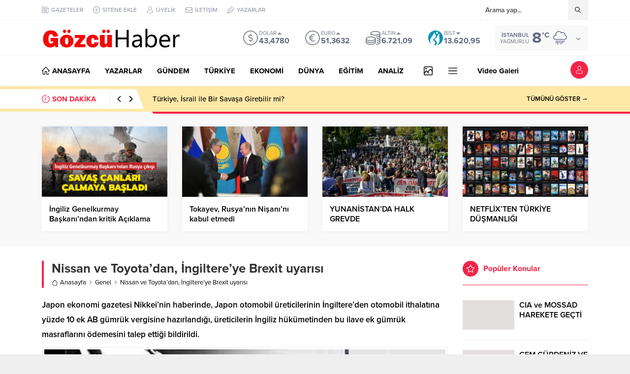

--- FILE ---
content_type: text/html; charset=UTF-8
request_url: https://gozcuhaber.com/wp-admin/admin-ajax.php
body_size: -325
content:
{"data":540}

--- FILE ---
content_type: text/html; charset=UTF-8
request_url: https://gozcuhaber.com/wp-admin/admin-ajax.php
body_size: -250
content:
{"time":1770090625000}